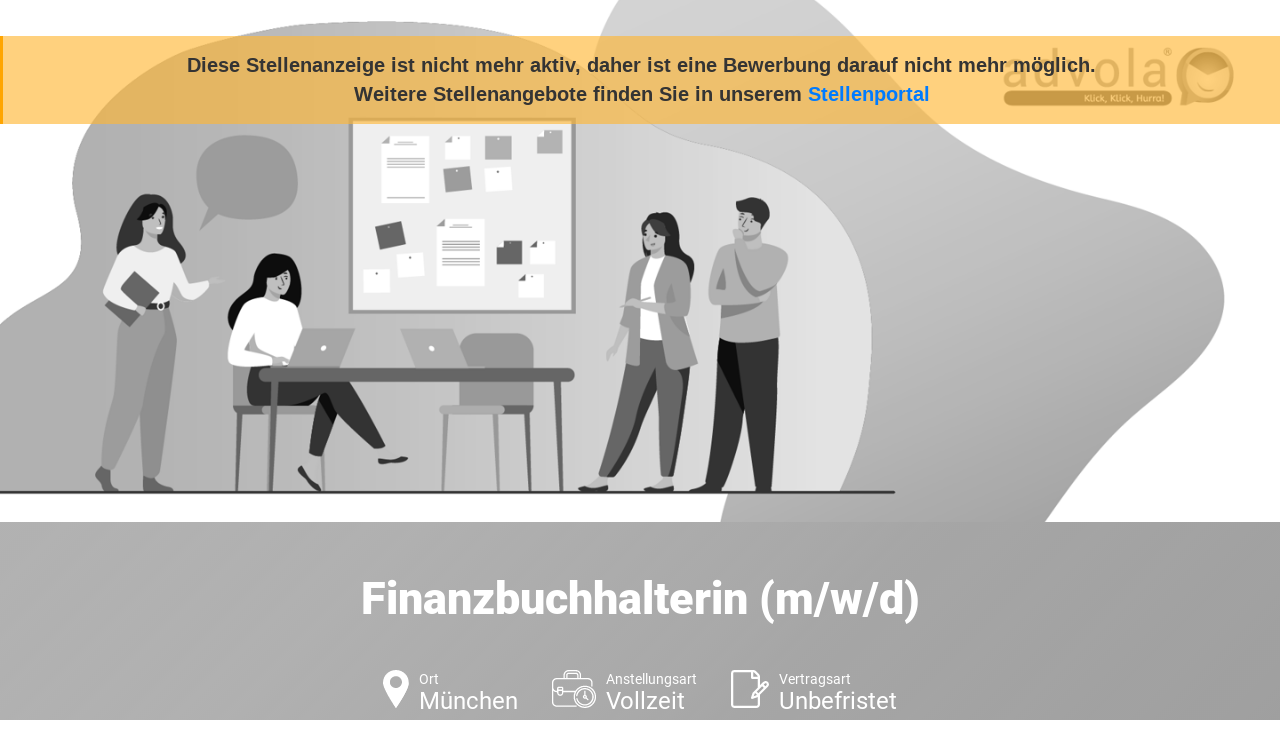

--- FILE ---
content_type: text/html; charset=utf-8
request_url: https://jobs.advola.de/stellenanzeige/1003x6f3ace8a-04dc-46ba-88b4-cd4d97fca2f5
body_size: 7815
content:



<!doctype html>
<!--[if lt IE 7]><html class="no-js lt-ie9 lt-ie8 lt-ie7" lang=""> <![endif]-->
<!--[if IE 7]><html class="no-js lt-ie9 lt-ie8" lang=""> <![endif]-->
<!--[if IE 8]><html class="no-js lt-ie9" lang=""> <![endif]-->
<!--[if gt IE 8]><!-->
<html class="no-js" lang="">
<!--<![endif]-->

<head>

    <meta charset="utf-8">
    <meta http-equiv="Content-Type" content="text/html; charset=utf-8" />
    <meta name="viewport" content="width=device-width, initial-scale=1">
    <meta http-equiv="X-UA-Compatible" content="IE=edge,chrome=1">
    <meta name="title" content="Finanzbuchhalterin (m/w/d) - Vollzeit - advola GmbH - M&#xFC;nchen">
    <meta name="author" content="advola GmbH">
    <meta name="publisher" content="advola GmbH">
    <meta name="copyright" content="advola GmbH">

    <meta property="og:image" content="https://jobs.advola.de/CustomImage/ea2bd359-3de2-41fa-8b95-ae3d4b552c34/image.png?width=1440&amp;format=png">
    <meta property="og:title" content="Finanzbuchhalterin (m/w/d) - Vollzeit - advola GmbH - M&#xFC;nchen">
    <meta property="og:description" content="advola GmbH mit Sitz in 40212 D&#xFC;sseldorf sucht eine/n Finanzbuchhalterin (m/w/d). Die ausgeschriebene Stelle ist eine Vollzeit-Stelle in M&#xFC;nchen.">
    <meta property="og:url" content="https://jobs.advola.de/Stellenanzeige/1003X6f3ace8a-04dc-46ba-88b4-cd4d97fca2f5">
    <meta property="og:type" content="website">
    <meta property="og:site_name" content="advola GmbH">

        <meta name="expires" content="Di, 31 Jan. 2023">
    <meta name="description" content="advola GmbH mit Sitz in 40212 D&#xFC;sseldorf sucht eine/n Finanzbuchhalterin (m/w/d). Die ausgeschriebene Stelle ist eine Vollzeit-Stelle in M&#xFC;nchen.">
    <meta name="keywords" content="Finanzbuchhalterin (m/w/d), stellenangebot, stellenangebot in
          40212 D&#xFC;sseldorf,
          M&#xFC;nchen,
          advola GmbH stellenanzeige">
    <meta name="abstract" content="advola GmbH mit Sitz in 40212 D&#xFC;sseldorf sucht eine/n Finanzbuchhalterin (m/w/d). Die ausgeschriebene Stelle ist eine Vollzeit-Stelle in M&#xFC;nchen.">
    <meta name="page-topic" content="Jobs,Stellenangebote,advola GmbH">
    <meta name="page-type" content="Jobs,Stellenangebote,advola GmbH">

    <title>Advola - Finanzbuchhalterin (m/w/d)</title>
    
    <link rel="stylesheet" href="/css/bootstrap/bootstrap.min.css" />
    <link rel="stylesheet" href="/css/bootstrap/bootstrap-grid.min.css" />
    <link rel="stylesheet" href="/css/fontawesome-free-5.14.0.min.css" />
    <link rel="stylesheet" href="/css/fontfaces.css" />

    <link rel="stylesheet" href="/Advola_Stellenanzeige/css/main.css" />
    <link rel="stylesheet" href="/Advola_Stellenanzeige/css/social-media-share.css" />
    <meta name="mobile-web-app-capable" content="yes">

        <link rel="SHORTCUT ICON" type="image/x-icon" href="/CustomImage/42f205f2-dc9e-4d6d-9dec-38628084da6a/image.png" />

    <link rel="canonical" href="https://jobs.advola.de/Stellenanzeige/1003X6f3ace8a-04dc-46ba-88b4-cd4d97fca2f5" />

    <script type="application/ld+json">{"@context":"https://schema.org","@type":"Organization","name":"advola GmbH","url":"https://www.advola.de","logo":"https://jobs.advola.de/CustomImage/a47f8f35-a0db-4c5d-a9b0-7629b23fe795/image.png","contactPoint":{"@type":"ContactPoint","name":"Alexander Jütten","email":"a.juetten@advola.de","telephone":"0211 87667827","contactType":"Recruiter"}}</script>
    <script type="application/ld+json">{"@context":"https://schema.org","@type":"WebSite","name":"advola GmbH","alternateName":["www.advola.de"],"url":"https://www.advola.de"}</script>

        <script type="application/ld&#x2B;json">
            {"@context":"http://schema.org/","@type":"JobPosting","datePosted":"2023-01-22 21:46:56","description":"<div>\n                                            <div class=\"accordion-content\">\n                                                <p style=\"text-align: center\"><b>advola - Klick, Klick, Hurra!</b> Nur wenige Klicks vom Traumjob entfernt!\n</p><p style=\"text-align: center\">Zur Festanstellung bei unserem Kunden suchen wir zum nächstmöglichen Zeitpunkt einen\n</p><p style=\"text-align: center\"><b>Finanzbuchhalterin (m/w/d)\n</b></p><p style=\"text-align: center\">am Standort München</p></div></div>\n<div class=\"accordion featured\">\n                                            <div class=\"accordion-title\">\n                                                <h3>Wir bieten</h3>\n                                            </div>\n                                        <div class=\"accordion-content\">\n                                            <p>✔ Unbefristete Festanstellung mit attraktiver Bezahlung nach Tarifvertrag\n</p><p>✔ Betriebliche Altersvorsorge\n</p><p>✔ Home Office-Option & flexible Arbeitszeiten\n</p><p>✔ Intensive, betreute Einarbeitung\n</p><p>✔ Weiterbildungsmöglichkeiten\n</p><p>✔ Top ausgestatteter Arbeitsplatz im Herzen Münchens\n</p><p>✔ Eigenverantwortliches Arbeiten mit flachen Hierarchien in einem engagierten Team</p>\n                                        </div>\n                                    </div>\n\n                                    <div class=\"accordion standard\">\n                                            <div class=\"accordion-title\">\n                                                <h3>Ihre Aufgaben</h3>\n                                            </div>\n                                        <div class=\"accordion-content\">\n                                            <ul><li>Sie übernehmen die Debitoren-, Kreditoren- und Anlagenbuchhaltung\n</li><li>Sie bearbeiten Bankbuchungen inkl. Wertpapiere und bereiten die Erstellung der Monats- und Jahresabschlüsse vor (nach HGB)\n</li><li>Sie pflegen die buchhalterischen Stammdaten , stimmen Konten ab und klären offene Posten\n</li><li>Sie führen die Umsatzsteuervoranmeldung und statistische Reportings durch</li><li>Sie arbeiten bei der Erstellung von konsolidierten Bilanzen mit</li><li>Sie wirken bei der Umsetzung eines DMS im Bereich Finanzen (digitale Rechnungs- und Beschaffungsbearbeitung) mit</li></ul>\n                                        </div>\n                                    </div>\n\n                                    <div class=\"accordion standard\">\n                                            <div class=\"accordion-title\">\n                                                <h3>Ihr Profil</h3>\n                                            </div>\n                                        <div class=\"accordion-content\">\n                                            <ul><li>Sie haben eine kaufmännische Ausbildung mit Zusatzqualifikation Finanz-/ Bilanzbuchhalter oder ein Studium im Bereich Wirtschaft / Finanzen erfolgreich absolviert </li><li>Sie verfügen über mindestens 2 Jahre Berufserfahrung als Finanzbuchhalter im Rechnungswesen</li><li>DATEV- und HGB- Kenntnisse sind ein Muss, IT-Fachexpertise wünschenswert</li><li>Sie besitzen gute Kosten- und Leistungsrechnungs- sowie umfassende Anwenderkenntnisse aller gängigen PC-Programme (insbesondere Excel), Grundkenntnisse im Steuerrecht sind erwünscht</li><li>Sie bringen sehr gut Deutschkenntnisse in Wort und Schrift sowie Englisch-Grundkenntnisse mit und interessieren sich für die IT-spezifische DATEV-Abwicklung\n</li><li>Sie überzeugen uns als Teamplayer mit Ihrer Zahlenaffinität, lösungsorientierter Arbeitsweise und Kommunikationstalent</li></ul>\n                                        </div>\n                                    </div>\n\n                                    <div class=\"accordion standard\">\n                                            <div class=\"accordion-title desktop_hide\">\n                                                <h3>Ihre Chance</h3>\n                                            </div>\n                                        <div class=\"accordion-content\">\n                                            <p style=\"text-align: center\"><b>ADVOLA - IHRE CHANCE\n</b></p><p style=\"text-align: center\"><b>Bewerben Sie sich einfach mit Ihrem Lebenslauf.\n</b></p><p style=\"text-align: center\"><b>Wir freuen uns auf Ihre Bewerbung!</b></p></div></div>","title":"Finanzbuchhalterin (m/w/d)","validThrough":"2023-01-31 07:49:17","employmentType":"FULL_TIME","identifier":"16375","directApply":"true","hiringOrganization":{"name":"advola GmbH","sameAs":"https://www.advola.de/","logo":"https://jobs.advola.de/CustomImage/a47f8f35-a0db-4c5d-a9b0-7629b23fe795/image.png"},"jobLocation":{"address":{"addressLocality":"München","postalCode":"80539","addressRegion":"Bayern"}},"baseSalary":{"currency":"EUR","type":"MonetaryAmount","value":{"unitText":"MONTH","type":"QuantitativeValue"}}}
        </script>

    <style>
        #outer-wrapper::before {
            content: "";
            display: block;
            position: fixed;
            top: 0;
            left: 0;
            width: 100%;
            height: 100%;
            background: url( /CustomImage/ea2bd359-3de2-41fa-8b95-ae3d4b552c34/image.png?width=1440&format=png ) center no-repeat;
            background-size: cover;
            filter: blur(20px);
            -moz-filter: blur(20px);
            -o-filter: blur(20px);
            -ms-filter: blur(20px);
            -webkit-filter: blur(20px);
            z-index: -1;
        }
    </style>



</head>

<body>


    <div class="aveo-stellenview__bg-image-blurred aveo-stellenview__bg-image-blurred--abgelaufen">
    </div>

        <div class="aveo-stellenview__abgelaufen-meldung noprint">
            Diese Stellenanzeige ist nicht mehr aktiv, daher ist eine Bewerbung darauf nicht mehr möglich. <br />
                <span>Weitere Stellenangebote finden Sie in unserem <a class="aveo-stellenview__abgelaufen-link" href="https://advola.de/jobboerse/">Stellenportal</a></span>
        </div>

    <div id="outer-wrapper" class="aveo-stellenview__main-container--abgelaufen">
        <div class="fixed-header">
            <h2>Finanzbuchhalterin (m/w/d)</h2>
        </div>
        <div class="header">
            <div class="header__banner">
                <img id="header__banner-image" src="/CustomImage/ea2bd359-3de2-41fa-8b95-ae3d4b552c34/image.png?width=1440&format=png" alt="head"/>
            </div>
            <div class="header-bottom">
                <h1>Finanzbuchhalterin (m/w/d)</h1>
                <ul class="features">
                        <li>
                            <img src="/Advola_Stellenanzeige/images/icon-1.svg" height="38" alt="" />
                            <div class="feature ort">
                                <strong>Ort</strong>
                                M&#xFC;nchen
                            </div>
                        </li>
                        <li>
                            <img src="/Advola_Stellenanzeige/images/icon-2.svg" height="38" alt="" />
                            <div class="feature anstellungsart">
                                <strong>Anstellungsart</strong>
                                Vollzeit
                            </div>
                        </li>
                        <li>
                            <img src="/Advola_Stellenanzeige/images/icon-3.svg" height="38" alt="" />
                            <div class="feature vertragsart">
                                <strong>Vertragsart</strong>
                                Unbefristet
                            </div>
                        </li>


                        <li>
                            <img src="/Image/LayoutVorlageBenefit/5122f937-adc0-4984-88ef-2490b49cf945?2029751263" height="38" alt="" />
                            <div class="feature gehalt">
                                <strong>Benefit</strong>
                                Weiterbildungsm&#xF6;glichkeiten
                            </div>
                        </li>
                        <li>
                            <img src="/Image/LayoutVorlageBenefit/62eb96b5-2a57-4593-9771-1b3ebbd74743?-1726791274" height="38" alt="" />
                            <div class="feature gehalt">
                                <strong>Benefit</strong>
                                Home Office
                            </div>
                        </li>
                        <li>
                            <img src="/Image/LayoutVorlageBenefit/fbac58a9-71cf-4376-98de-dd301d1a5a3b?1165923518" height="38" alt="" />
                            <div class="feature gehalt">
                                <strong>Benefit</strong>
                                Betriebliche Altersvorsorge
                            </div>
                        </li>
                        <li>
                            <img src="/Image/LayoutVorlageBenefit/1bebc8c0-5fca-440d-910c-73ebb5950f23?1657461415" height="38" alt="" />
                            <div class="feature gehalt">
                                <strong>Benefit</strong>
                                Personalvermittlung
                            </div>
                        </li>
                </ul>
            </div>
        </div>


        <div class="main-container">
            <div class="container-fluid">
                <div class="row">
                    <div class="col-12 col-md-12 col-lg-8">
                        <div class="main-content">
                            <div class="accordion main-title">
                                <div class="accordion-title">
                                        <h2>Finanzbuchhalterin  <small>(m/w/d)</small></h2>
                                </div>
                                    <div class="ArtemisXMLBody">
                                        <div>
                                            <div class="accordion-content">
                                                <p style="text-align: center"><b>advola - Klick, Klick, Hurra!</b> Nur wenige Klicks vom Traumjob entfernt!
</p><p style="text-align: center">Zur Festanstellung bei unserem Kunden suchen wir zum nächstmöglichen Zeitpunkt einen
</p><p style="text-align: center"><b>Finanzbuchhalterin (m/w/d)
</b></p><p style="text-align: center">am Standort München</p>
                                            </div>
                                        </div>
                                    </div>
                            </div>

                            <div class="ArtemisXMLBody">
                                    <div class="accordion featured">
                                            <div class="accordion-title">
                                                <h3>Wir bieten</h3>
                                            </div>
                                        <div class="accordion-content">
                                            <p>✔ Unbefristete Festanstellung mit attraktiver Bezahlung nach Tarifvertrag
</p><p>✔ Betriebliche Altersvorsorge
</p><p>✔ Home Office-Option &amp; flexible Arbeitszeiten
</p><p>✔ Intensive, betreute Einarbeitung
</p><p>✔ Weiterbildungsmöglichkeiten
</p><p>✔ Top ausgestatteter Arbeitsplatz im Herzen Münchens
</p><p>✔ Eigenverantwortliches Arbeiten mit flachen Hierarchien in einem engagierten Team</p>
                                        </div>
                                    </div>

                                    <div class="accordion standard">
                                            <div class="accordion-title">
                                                <h3>Ihre Aufgaben</h3>
                                            </div>
                                        <div class="accordion-content">
                                            <ul><li>Sie übernehmen die Debitoren-, Kreditoren- und Anlagenbuchhaltung
</li><li>Sie bearbeiten Bankbuchungen inkl. Wertpapiere und bereiten die Erstellung der Monats- und Jahresabschlüsse vor (nach HGB)
</li><li>Sie pflegen die buchhalterischen Stammdaten , stimmen Konten ab und klären offene Posten
</li><li>Sie führen die Umsatzsteuervoranmeldung und statistische Reportings durch</li><li>Sie arbeiten bei der Erstellung von konsolidierten Bilanzen mit</li><li>Sie wirken bei der Umsetzung eines DMS im Bereich Finanzen (digitale Rechnungs- und Beschaffungsbearbeitung) mit</li></ul>
                                        </div>
                                    </div>

                                    <div class="accordion standard">
                                            <div class="accordion-title">
                                                <h3>Ihr Profil</h3>
                                            </div>
                                        <div class="accordion-content">
                                            <ul><li>Sie haben eine kaufmännische Ausbildung mit Zusatzqualifikation Finanz-/ Bilanzbuchhalter oder ein Studium im Bereich Wirtschaft / Finanzen erfolgreich absolviert&nbsp;</li><li>Sie verfügen über mindestens 2 Jahre Berufserfahrung als Finanzbuchhalter im Rechnungswesen</li><li>DATEV- und HGB- Kenntnisse sind ein Muss, IT-Fachexpertise wünschenswert</li><li>Sie besitzen gute Kosten- und Leistungsrechnungs- sowie umfassende Anwenderkenntnisse aller gängigen PC-Programme (insbesondere Excel), Grundkenntnisse im Steuerrecht sind erwünscht</li><li>Sie bringen sehr gut Deutschkenntnisse in Wort und Schrift sowie Englisch-Grundkenntnisse mit und interessieren sich für die IT-spezifische DATEV-Abwicklung
</li><li>Sie überzeugen uns als Teamplayer mit Ihrer Zahlenaffinität, lösungsorientierter Arbeitsweise und Kommunikationstalent</li></ul>
                                        </div>
                                    </div>

                                    <div class="accordion standard">
                                            <div class="accordion-title desktop_hide">
                                                <h3>Ihre Chance</h3>
                                            </div>
                                        <div class="accordion-content">
                                            <p style="text-align: center"><b>ADVOLA - IHRE CHANCE
</b></p><p style="text-align: center"><b>Bewerben Sie sich einfach mit Ihrem Lebenslauf.
</b></p><p style="text-align: center"><b>Wir freuen uns auf Ihre Bewerbung!</b></p>
                                        </div>
                                    </div>
                            </div>
                        </div>
                    </div>
                    <div class="col-12 col-md-12 col-lg-4">

                            <div class="stellendetails">
                                    <h3>Stellendetails</h3>
                                    <br />
                                <p style="text-align: center"><b>Arbeitsbeginn:
</b></p><p style="text-align: center">sofort
</p><p style="text-align: center"><b>Arbeitsort:
</b></p><p style="text-align: center">München
</p><p style="text-align: center"><b>Beruf:
</b></p><p style="text-align: center">Finanzbuchhalterin (m/w/d)
</p><p style="text-align: center"><b>Vorteile:
</b></p><p style="text-align: center">Unbefristete Festanstellung
</p><p style="text-align: center">Flexibles Arbeiten
</p><p style="text-align: center">Home Office-Option</p>
                            </div>
                        <div class="stellen-id">
                            <img src="/Advola_Stellenanzeige/images/icon-6.svg" height="70" alt="" />
                            <div>
                                <strong>Stellen-ID-Nummer </strong>
                                16375
                            </div>
                        </div>
                        <div class="person">
                            <img src="/Image/BenutzerIntern/0362cd1e-23e0-46f5-ba23-da014647c197/Large?-778190595" alt="" />
                            <h3>Interesse?</h3>
                            <strong> Alexander J&#xFC;tten</strong>
                            
                            <ul class="contact">
                                    <li><span class="telephone"></span>Tel.: <a href="tel:0211 87667827">0211 87667827</a></li>
                                    <li><span class="telephone"></span>Tel.: <a href="tel:01511 8033291">01511 8033291</a></li>
                                    <li><span class="mail"></span><a href="mailto:a.juetten@advola.de">a.juetten@advola.de</a></li>
                            </ul>
                        </div>

                        <ul class="three-links">
                            <li>
                                <a href="https://advola.de/ueber-uns/" target="_blank" rel="noopener" class="uberuns">
                                    Über uns
                                </a>
                            </li>
                            <li>


                                <div class="share-dialog">
                                    <div class="share-dialog__header">
                                        <button class="close-button">
                                            <svg />
                                            <i class="fas fa-angle-double-up"></i>
                                        </button>
                                        <h3 class="dialog-title">Stellenanzeige teilen</h3>
                                    </div>
                                    <div class="targets">
                                        <a class="button" href="https://www.facebook.com/sharer/sharer.php?u=https://jobs.advola.de/Stellenanzeige/1003X6f3ace8a-04dc-46ba-88b4-cd4d97fca2f5" target="_blank" rel="noopener">
                                            <svg>
                                                <use href="#facebook"></use>
                                            </svg>
                                            <span>Facebook</span>
                                        </a>

                                        <a class="button" href="https://twitter.com/intent/tweet?text=advola GmbH mit Sitz in 40212 D&#xFC;sseldorf sucht eine/n Finanzbuchhalterin (m/w/d).&url=https://jobs.advola.de/Stellenanzeige/1003X6f3ace8a-04dc-46ba-88b4-cd4d97fca2f5" target="_blank" rel="noopener">
                                            <svg>
                                                <use href="#twitter"></use>
                                            </svg>
                                            <span>Twitter</span>
                                        </a>

                                        <a class="button" href="https://www.linkedin.com/shareArticle?mini=true&url=https://jobs.advola.de/Stellenanzeige/1003X6f3ace8a-04dc-46ba-88b4-cd4d97fca2f5&title=&summary=advola GmbH mit Sitz in 40212 D&#xFC;sseldorf sucht eine/n Finanzbuchhalterin (m/w/d).:&source=" target="_blank" rel="noopener">
                                            <svg>
                                                <use href="#linkedin"></use>
                                            </svg>
                                            <span>LinkedIn</span>
                                        </a>

                                        <a class="button" href="https://www.xing.com/app/user?op=share&url=https://jobs.advola.de/Stellenanzeige/1003X6f3ace8a-04dc-46ba-88b4-cd4d97fca2f5" target="_blank" rel="noopener">
                                            <i class="fab fa-xing share-dialog__xing-icon"></i>
                                            <span>Xing</span>
                                        </a>

                                        <a class="button" href="https://api.whatsapp.com/send?text=Hallo, diese Stellenanzeige könnte dich interessieren: https://jobs.advola.de/Stellenanzeige/1003X6f3ace8a-04dc-46ba-88b4-cd4d97fca2f5" target="_blank" rel="noopener">
                                            <i class="fab fa-whatsapp share-dialog__whatsapp-icon"></i>
                                            <span>Whatsapp</span>
                                        </a>

                                        <a class="button" href="mailto:?subject=Jobempfehlung: Finanzbuchhalterin (m/w/d)&amp;body=Hallo,%0D%0A%0D%0Adiese Stellenanzeige k&#xF6;nnte dich interessieren:%0D%0A%0D%0Ahttps://jobs.advola.de/Stellenanzeige/1003X6f3ace8a-04dc-46ba-88b4-cd4d97fca2f5?Emailempfehlung" target="_blank" rel="noopener">
                                            <svg>
                                                <use href="#email"></use>
                                            </svg>
                                            <span>E-Mail</span>
                                        </a>
                                    </div>
                                </div>

                                <button class="share-button sidebar__share-button teilen" type="button" data-url="https://jobs.advola.de/Stellenanzeige/1003X6f3ace8a-04dc-46ba-88b4-cd4d97fca2f5">
                                    <span>Teilen</span>
                                </button>

                                <svg class="hidden">
                                    <defs>
                                        <symbol id="share-icon" viewBox="0 0 24 24" fill="none" stroke="currentColor" stroke-width="2" stroke-linecap="round" stroke-linejoin="round" class="feather feather-share"><path d="M4 12v8a2 2 0 0 0 2 2h12a2 2 0 0 0 2-2v-8"></path><polyline points="16 6 12 2 8 6"></polyline><line x1="12" y1="2" x2="12" y2="15"></line></symbol>

                                        <symbol id="facebook" viewBox="0 0 24 24" fill="#3b5998" stroke="#3b5998" stroke-width="2" stroke-linecap="round" stroke-linejoin="round" class="feather feather-facebook"><path d="M18 2h-3a5 5 0 0 0-5 5v3H7v4h3v8h4v-8h3l1-4h-4V7a1 1 0 0 1 1-1h3z"></path></symbol>

                                        <symbol id="twitter" viewBox="0 0 24 24" fill="#1da1f2" stroke="#1da1f2" stroke-width="2" stroke-linecap="round" stroke-linejoin="round" class="feather feather-twitter"><path d="M23 3a10.9 10.9 0 0 1-3.14 1.53 4.48 4.48 0 0 0-7.86 3v1A10.66 10.66 0 0 1 3 4s-4 9 5 13a11.64 11.64 0 0 1-7 2c9 5 20 0 20-11.5a4.5 4.5 0 0 0-.08-.83A7.72 7.72 0 0 0 23 3z"></path></symbol>

                                        <symbol id="email" viewBox="0 0 24 24" fill="#777" stroke="#fafafa" stroke-width="2" stroke-linecap="round" stroke-linejoin="round" class="feather feather-mail"><path d="M4 4h16c1.1 0 2 .9 2 2v12c0 1.1-.9 2-2 2H4c-1.1 0-2-.9-2-2V6c0-1.1.9-2 2-2z"></path><polyline points="22,6 12,13 2,6"></polyline></symbol>

                                        <symbol id="linkedin" viewBox="0 0 24 24" fill="#0077B5" stroke="#0077B5" stroke-width="2" stroke-linecap="round" stroke-linejoin="round" class="feather feather-linkedin"><path d="M16 8a6 6 0 0 1 6 6v7h-4v-7a2 2 0 0 0-2-2 2 2 0 0 0-2 2v7h-4v-7a6 6 0 0 1 6-6z"></path><rect x="2" y="9" width="4" height="12"></rect><circle cx="4" cy="4" r="2"></circle></symbol>

                                        <symbol id="close" viewBox="0 0 24 24" fill="none" stroke="currentColor" stroke-width="2" stroke-linecap="round" stroke-linejoin="round" class="feather feather-x-square"><rect x="3" y="3" width="18" height="18" rx="2" ry="2"></rect><line x1="9" y1="9" x2="15" y2="15"></line><line x1="15" y1="9" x2="9" y2="15"></line></symbol>
                                    </defs>
                                </svg>

                            </li>
                        </ul>






                    </div>
                </div>
            </div>
        </div>


        <div class="footer">
            <div class="akp-footer__wrapper">
                <div class="akp-footer__flex-item">
                    <div class="akp-footer__label">Kontakt</div>
                    <div>advola GmbH</div>
                    <div class="footer__anschrift">
                        Graf-Adolf-Stra&#xDF;e 21 <br />
                        40212 D&#xFC;sseldorf
                    </div>
                    <div>

                        Tel.: <a href="tel:08002386520">0800 2386 520</a> <br />
                        Mail: <a href="mailto:bewerbung@advola.de">bewerbung@advola.de</a><br />
                        Web: <a href="https://www.advola.de" target="_blank" rel="noopener">https://www.advola.de</a>
                    </div>
                </div>
                <div class="akp-footer__flex-item">
                    <div class="akp-footer__label">Folgen Sie uns unter:</div>
                    <div><a href="https://www.facebook.com/pages/category/Business-Consultant/advola-GmbH-155998117767623/" target="_blank" rel="noopener">Facebook</a></div>
                    <div><a href="https://www.xing.com/companies/advolagmbh" target="_blank" rel="noopener">Xing</a></div>
                </div>
                <div class="akp-footer__flex-item">
                    <div class="akp-footer__legal"><a href="https://advola.de/datenschutz/" target="_blank" rel="noopener">Datenschutz</a></div>
                    <div class="akp-footer__legal"><a href="https://advola.de/impressum/" target="_blank" rel="noopener">Impressum</a></div>
                </div>
            </div>
        </div>
    </div>





    <script>
        var url = new URL(window.location.href);

        url.searchParams.delete("vc");

        window.history.replaceState(null, null, url.href);

        addEventListener('beforeunload', (event) => {
            var urlWithParameter = new URL(window.location.href);
            urlWithParameter.searchParams.append("vc", "Vmlld0NvdW50ZXIvMzkxMjYyMi1B");
            history.replaceState(null, null, urlWithParameter.href);
        });
    </script>


    <script src="/Advola_Stellenanzeige/js/main.js"></script>
</body>
</html>

--- FILE ---
content_type: image/svg+xml
request_url: https://jobs.advola.de/Image/LayoutVorlageBenefit/62eb96b5-2a57-4593-9771-1b3ebbd74743?-1726791274
body_size: 986
content:
<?xml version="1.0" encoding="utf-8"?>
<!-- Generator: Adobe Illustrator 24.2.1, SVG Export Plug-In . SVG Version: 6.00 Build 0)  -->
<svg version="1.1" id="Ebene_1" focusable="false" xmlns="http://www.w3.org/2000/svg" xmlns:xlink="http://www.w3.org/1999/xlink"
	 x="0px" y="0px" viewBox="0 0 640 512" style="enable-background:new 0 0 640 512;" xml:space="preserve">
<style type="text/css">
	.st0{fill:#FFFFFF;}
</style>
<path class="st0" d="M272,288h-64c-8.8,0-16-7.2-16-16v-64c0-8.8,7.2-16,16-16h64c8.8,0,16,7.2,16,16v37.1
	c11.1-12.9,27-21.1,44.8-21.1h136.9l6.6-7.5c2.2-2.7,3.4-6,3.6-9.5c-0.2-4-1.9-7.8-4.8-10.6L416,144V48c0-8.8-7.2-16-16-16h-32
	c-8.8,0-16,7.2-16,16v39.3L263.5,8.9C258,4,247.4,0,240.1,0s-17.9,4-23.5,8.9L4.8,196.4C1.9,199.2,0.2,203,0,207
	c0.2,3.4,1.4,6.7,3.5,9.4l18.8,21.3c2.8,2.9,6.6,4.6,10.7,4.8c3.4-0.2,6.7-1.4,9.3-3.5L64,219.9V384c0,17.7,14.3,32,32,32h176V288z
	 M629.3,448H592V288c0-17.7-12.9-32-28.8-32H332.8c-15.9,0-28.8,14.3-28.8,32v160h-37.3c-5.9,0-10.7,4.8-10.7,10.7v0v10.7
	c0.1,23.5,19.1,42.5,42.6,42.7h298.8c23.5-0.1,42.5-19.2,42.6-42.7v-10.7C640,452.8,635.2,448,629.3,448z M544,448H352V304h192V448z
	"/>
</svg>


--- FILE ---
content_type: image/svg+xml
request_url: https://jobs.advola.de/Image/LayoutVorlageBenefit/5122f937-adc0-4984-88ef-2490b49cf945?2029751263
body_size: 815
content:
<?xml version="1.0" encoding="utf-8"?>
<!-- Generator: Adobe Illustrator 24.2.1, SVG Export Plug-In . SVG Version: 6.00 Build 0)  -->
<svg version="1.1" id="Ebene_1" focusable="false" xmlns="http://www.w3.org/2000/svg" xmlns:xlink="http://www.w3.org/1999/xlink"
	 x="0px" y="0px" viewBox="0 0 448 512" style="enable-background:new 0 0 448 512;" xml:space="preserve">
<style type="text/css">
	.st0{fill:#FFFFFF;}
</style>
<path class="st0" d="M319.4,320.6L224,416l-95.4-95.4C57.1,323.7,0,382.2,0,454.4v9.6c0,26.5,21.5,48,48,48h352
	c26.5,0,48-21.5,48-48v-9.6C448,382.2,390.9,323.7,319.4,320.6L319.4,320.6z M13.6,79.8l6.4,1.5v58.4c-7,4.2-12,11.5-12,20.3
	c0,8.4,4.6,15.4,11.1,19.7L3.5,242c-1.7,6.9,2.1,14,7.6,14h41.8c5.5,0,9.3-7.1,7.6-14l-15.6-62.3C51.4,175.4,56,168.4,56,160
	c0-8.8-5-16.1-12-20.3V87.1l66,15.9c-8.6,17.2-14,36.4-14,57c0,70.7,57.3,128,128,128s128-57.3,128-128c0-20.6-5.3-39.8-14-57
	l96.3-23.2c18.2-4.4,18.2-27.1,0-31.5l-190.4-46c-13-3.1-26.7-3.1-39.7,0L13.6,48.2C-4.5,52.6-4.5,75.4,13.6,79.8z"/>
</svg>


--- FILE ---
content_type: image/svg+xml
request_url: https://jobs.advola.de/Image/LayoutVorlageBenefit/fbac58a9-71cf-4376-98de-dd301d1a5a3b?1165923518
body_size: 692
content:
<?xml version="1.0" encoding="utf-8"?>
<!-- Generator: Adobe Illustrator 24.2.1, SVG Export Plug-In . SVG Version: 6.00 Build 0)  -->
<svg version="1.1" id="Ebene_1" focusable="false" xmlns="http://www.w3.org/2000/svg" xmlns:xlink="http://www.w3.org/1999/xlink"
	 x="0px" y="0px" viewBox="0 0 512 512" style="enable-background:new 0 0 512 512;" xml:space="preserve">
<style type="text/css">
	.st0{fill:#FFFFFF;}
</style>
<path class="st0" d="M320.2,243.8l-49.7,99.4c-6,12.1-23.4,11.7-28.9-0.6l-56.9-126.3l-30,71.7H60.6l182.5,186.5
	c7.1,7.3,18.6,7.3,25.7,0L451.4,288H342.3L320.2,243.8L320.2,243.8z M473.7,73.9l-2.4-2.5c-51.5-52.6-135.8-52.6-187.4,0L256,100
	l-27.9-28.5c-51.5-52.7-135.9-52.7-187.4,0l-2.4,2.4C-10.4,123.7-12.5,203,31,256h102.4l35.9-86.2c5.4-12.9,23.6-13.2,29.4-0.4
	l58.2,129.3l49-97.9c5.9-11.8,22.7-11.8,28.6,0l27.6,55.2H481C524.5,203,522.4,123.7,473.7,73.9L473.7,73.9z"/>
</svg>
